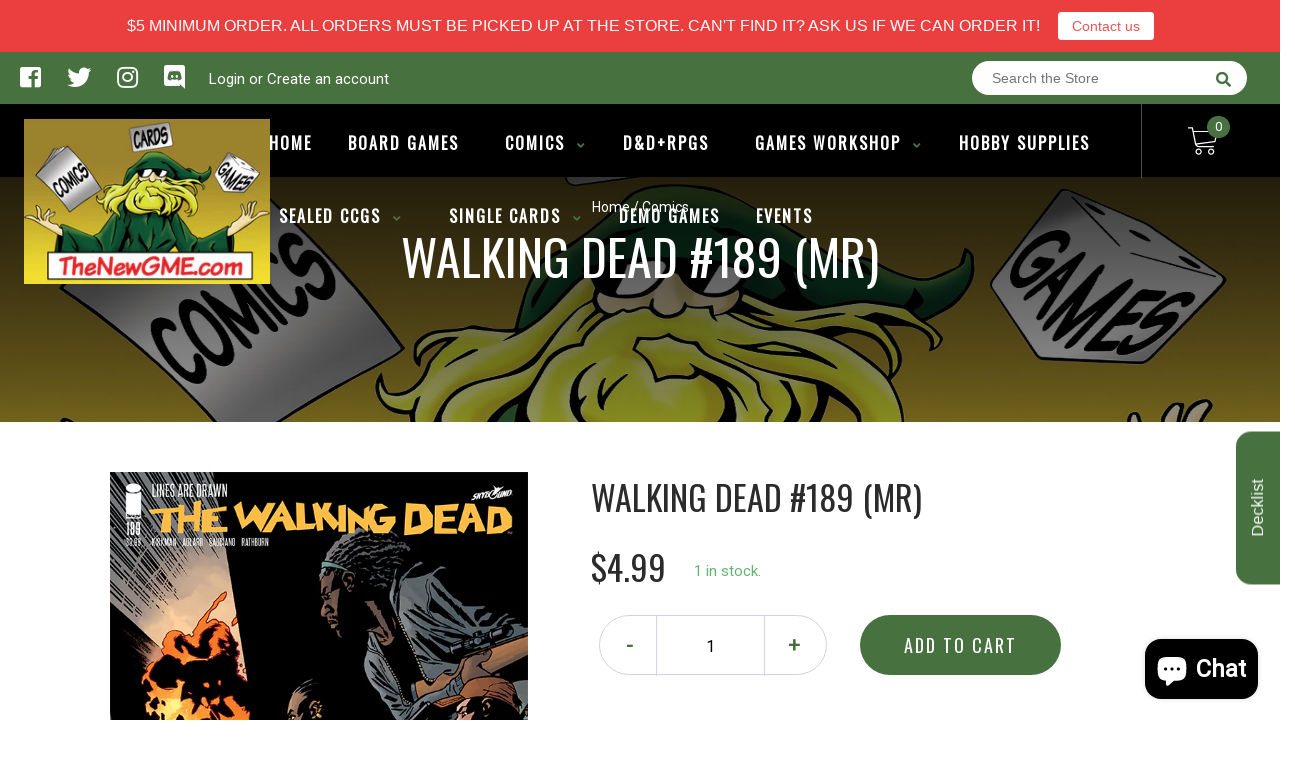

--- FILE ---
content_type: text/javascript
request_url: https://thenewgme.com/cdn/shop/t/11/assets/binderpos-slider.js?v=158094485936085627581612383969
body_size: 82
content:
"use strict";(function(){"use strict";function LoadSlider(element,className,bulletId){this.element=element,this.className=className,this.bulletId=bulletId,this.navTimeout,this.currentNavLocation=0,this.secondNavLocation=0,this.ourElement=this.element.querySelectorAll("."+this.className),this.ourElement&&this.ourElement[0]&&(this.ourElement[0].style.display="block");var htm="",that=this;this.bulletElement=this.element.querySelector("."+bulletId),this.ourElement.forEach(function(elem,index){var anchor=document.createElement("a");anchor.className="ms-bullet",anchor.addEventListener("click",function(){that.navigate(index)}),that.bulletElement.appendChild(anchor)}),this.bulletNavs=this.bulletElement.querySelectorAll("a"),this.bulletNavs&&this.bulletNavs[0]&&(this.bulletNavs[0].className="ms-bullet active"),this.autonavigate(),this.element.querySelector(".cta.prev").addEventListener("click",function(){that.navigateByClick("prev")}),this.element.querySelector(".cta.next").addEventListener("click",function(){that.navigateByClick("next")})}LoadSlider.prototype.autonavigate=function(){const self=this;self.currentNavLocation+1<self.bulletNavs.length?self.secondNavLocation=self.currentNavLocation+1:self.secondNavLocation=0;var that=self;self.navTimeout=setTimeout(function(){that.navigate(self.secondNavLocation)},12e3)},LoadSlider.prototype.navigateByClick=function(type){const self=this;clearInterval(self.navTimeout),type=="next"?(self.currentNavLocation+1<self.bulletNavs.length?self.secondNavLocation=self.currentNavLocation+1:self.secondNavLocation=0,self.navigate(self.secondNavLocation)):self.currentNavLocation-1<0?this.navigate(self.bulletNavs.length-1):this.navigate(self.currentNavLocation-1)},LoadSlider.prototype.navigate=function(e){e==null&&e==this.secondNavLocation;for(var i=0;i<this.bulletNavs.length;i++)i==e?(this.sliderNext(i),this.currentNavLocation=i,clearInterval(this.navTimeout),this.autonavigate()):this.sliderPrev(i)},LoadSlider.prototype.sliderNext=function(i){if(this.bulletNavs&&this.bulletNavs[i]&&(this.bulletNavs[i].className="ms-bullet active"),this.ourElement&&this.ourElement[i]){this.ourElement[i].style.display="block";var elem=this.ourElement[i],that=this;setTimeout(function(){elem.className=that.className+" active"},400)}},LoadSlider.prototype.sliderPrev=function(i){if(this.bulletNavs&&this.bulletNavs[i]&&(this.bulletNavs[i].className="ms-bullet"),this.ourElement&&this.ourElement[i]){var elem=this.ourElement[i];setTimeout(function(){elem.style.display="none"},1e3),this.ourElement[i].className=this.className}},window.slider=LoadSlider})();
//# sourceMappingURL=/cdn/shop/t/11/assets/binderpos-slider.js.map?v=158094485936085627581612383969
